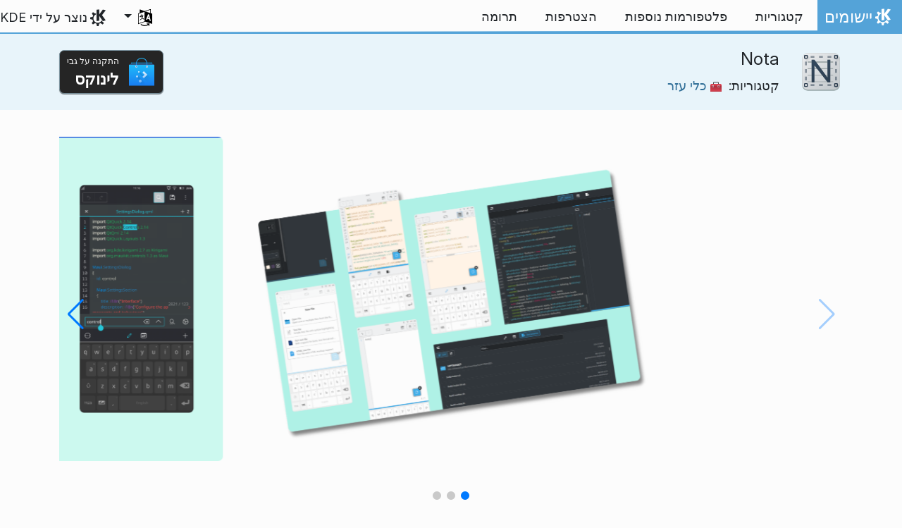

--- FILE ---
content_type: text/html
request_url: https://apps.kde.org/he/nota/
body_size: 13976
content:
<!doctype html><html lang=he dir=rtl itemscope itemtype=http://schema.org/WebPage><head><meta charset=utf-8><meta name=viewport content="width=device-width,initial-scale=1,shrink-to-fit=no"><meta name=description content="עיון, יצירה ועריכה של קובצי טקסט"><title>Nota - יישומי KDE</title><link rel=apple-touch-icon sizes=180x180 href=/apple-touch-icon.png><link rel=icon type=image/png sizes=32x32 href=/favicon-32x32.png><link rel=icon type=image/png sizes=16x16 href=/favicon-16x16.png><link rel=manifest href=/site.webmanifest><link rel=mask-icon href=/safari-pinned-tab.svg color=#1f99f3><meta name=msapplication-TileColor content="#1f99f3"><meta name=theme-color content="#1f99f3"><link href=/he/nota/index.xml rel=alternate type=application/rss+xml title=Nota><meta property="og:url" content="https://apps.kde.org/he/nota/"><meta property="og:site_name" content="יישומי KDE"><meta property="og:title" content="Nota"><meta property="og:description" content="עיון, יצירה ועריכה של קובצי טקסט"><meta property="og:locale" content="he"><meta property="og:type" content="article"><meta property="article:section" content="applications"><meta property="og:image" content="https://cdn.kde.org/screenshots/nota/nota.png"><meta property="og:image" content="https://cdn.kde.org/screenshots/nota/nota-tabs-find-dialog.png"><meta property="og:image" content="https://cdn.kde.org/screenshots/nota/nota-stable.png"><meta name=twitter:card content="summary_large_image"><meta name=twitter:image content="https://cdn.kde.org/screenshots/nota/nota.png"><meta name=twitter:title content="Nota"><meta name=twitter:description content="עיון, יצירה ועריכה של קובצי טקסט"><script type=application/ld+json>{"@context":"http://schema.org","@type":"WebSite","url":"https:\/\/apps.kde.org\/","name":"Nota","inLanguage":{"@type":"Language","name":"עברית"},"availableLanguage":[{"@type":"Language","name":"English"},{"@type":"Language","name":"Azərbaycanca"},{"@type":"Language","name":"Български"},{"@type":"Language","name":"Català (Valencià)"},{"@type":"Language","name":"Català"},{"@type":"Language","name":"Český"},{"@type":"Language","name":"Dansk"},{"@type":"Language","name":"Deutsch"},{"@type":"Language","name":"Ελληνικά"},{"@type":"Language","name":"British English"},{"@type":"Language","name":"Esperanto"},{"@type":"Language","name":"Español"},{"@type":"Language","name":"Eesti"},{"@type":"Language","name":"Euskara"},{"@type":"Language","name":"Suomi"},{"@type":"Language","name":"Français"},{"@type":"Language","name":"Galego"},{"@type":"Language","name":"हिन्दी"},{"@type":"Language","name":"Magyar"},{"@type":"Language","name":"Interlingua"},{"@type":"Language","name":"Bahasa Indonesia"},{"@type":"Language","name":"Íslenska"},{"@type":"Language","name":"Italiano"},{"@type":"Language","name":"ქართული"},{"@type":"Language","name":"한국어"},{"@type":"Language","name":"Lietuvių"},{"@type":"Language","name":"Latviešu"},{"@type":"Language","name":"Nederlands"},{"@type":"Language","name":"Norsk (nynorsk)"},{"@type":"Language","name":"ਪੰਜਾਬੀ"},{"@type":"Language","name":"Polski"},{"@type":"Language","name":"Português brasileiro"},{"@type":"Language","name":"Português"},{"@type":"Language","name":"Română"},{"@type":"Language","name":"Русский"},{"@type":"Language","name":"Slovenčina"},{"@type":"Language","name":"Slovenščina"},{"@type":"Language","name":"српски ијекавски"},{"@type":"Language","name":"srpski ijekavski (latinica)"},{"@type":"Language","name":"srpski (latinica)"},{"@type":"Language","name":"српски"},{"@type":"Language","name":"Svenska"},{"@type":"Language","name":"Türkçe"},{"@type":"Language","name":"简体中文"},{"@type":"Language","name":"正體中文"},{"@type":"Language","name":"Українська"},{"@type":"Language","name":"العربيّة"},{"@type":"Language","name":"संस्कृतम्"}]}</script><link rel=canonical href=https://apps.kde.org/he/nota/><link rel=alternate hreflang=en href=https://apps.kde.org/nota/ title=English><link rel=alternate hreflang=az href=https://apps.kde.org/az/nota/ title=Azərbaycanca><link rel=alternate hreflang=bg href=https://apps.kde.org/bg/nota/ title=Български><link rel=alternate hreflang=ca-va href=https://apps.kde.org/ca-va/nota/ title="Català (Valencià)"><link rel=alternate hreflang=ca href=https://apps.kde.org/ca/nota/ title=Català><link rel=alternate hreflang=cs href=https://apps.kde.org/cs/nota/ title=Český><link rel=alternate hreflang=da href=https://apps.kde.org/da/nota/ title=Dansk><link rel=alternate hreflang=de href=https://apps.kde.org/de/nota/ title=Deutsch><link rel=alternate hreflang=el href=https://apps.kde.org/el/nota/ title=Ελληνικά><link rel=alternate hreflang=en-gb href=https://apps.kde.org/en-gb/nota/ title="British English"><link rel=alternate hreflang=eo href=https://apps.kde.org/eo/nota/ title=Esperanto><link rel=alternate hreflang=es href=https://apps.kde.org/es/nota/ title=Español><link rel=alternate hreflang=et href=https://apps.kde.org/et/nota/ title=Eesti><link rel=alternate hreflang=eu href=https://apps.kde.org/eu/nota/ title=Euskara><link rel=alternate hreflang=fi href=https://apps.kde.org/fi/nota/ title=Suomi><link rel=alternate hreflang=fr href=https://apps.kde.org/fr/nota/ title=Français><link rel=alternate hreflang=gl href=https://apps.kde.org/gl/nota/ title=Galego><link rel=alternate hreflang=hi href=https://apps.kde.org/hi/nota/ title=हिन्दी><link rel=alternate hreflang=hu href=https://apps.kde.org/hu/nota/ title=Magyar><link rel=alternate hreflang=ia href=https://apps.kde.org/ia/nota/ title=Interlingua><link rel=alternate hreflang=id href=https://apps.kde.org/id/nota/ title="Bahasa Indonesia"><link rel=alternate hreflang=is href=https://apps.kde.org/is/nota/ title=Íslenska><link rel=alternate hreflang=it href=https://apps.kde.org/it/nota/ title=Italiano><link rel=alternate hreflang=ka href=https://apps.kde.org/ka/nota/ title=ქართული><link rel=alternate hreflang=ko href=https://apps.kde.org/ko/nota/ title=한국어><link rel=alternate hreflang=lt href=https://apps.kde.org/lt/nota/ title=Lietuvių><link rel=alternate hreflang=lv href=https://apps.kde.org/lv/nota/ title=Latviešu><link rel=alternate hreflang=nl href=https://apps.kde.org/nl/nota/ title=Nederlands><link rel=alternate hreflang=nn href=https://apps.kde.org/nn/nota/ title="Norsk (nynorsk)"><link rel=alternate hreflang=pa href=https://apps.kde.org/pa/nota/ title=ਪੰਜਾਬੀ><link rel=alternate hreflang=pl href=https://apps.kde.org/pl/nota/ title=Polski><link rel=alternate hreflang=pt-br href=https://apps.kde.org/pt-br/nota/ title="Português brasileiro"><link rel=alternate hreflang=pt-pt href=https://apps.kde.org/pt-pt/nota/ title=Português><link rel=alternate hreflang=ro href=https://apps.kde.org/ro/nota/ title=Română><link rel=alternate hreflang=ru href=https://apps.kde.org/ru/nota/ title=Русский><link rel=alternate hreflang=sk href=https://apps.kde.org/sk/nota/ title=Slovenčina><link rel=alternate hreflang=sl href=https://apps.kde.org/sl/nota/ title=Slovenščina><link rel=alternate hreflang=sr-ije href=https://apps.kde.org/sr-ije/nota/ title="српски ијекавски"><link rel=alternate hreflang=sr-il href=https://apps.kde.org/sr-il/nota/ title="srpski ijekavski (latinica)"><link rel=alternate hreflang=sr-la href=https://apps.kde.org/sr-la/nota/ title="srpski (latinica)"><link rel=alternate hreflang=sr href=https://apps.kde.org/sr/nota/ title=српски><link rel=alternate hreflang=sv href=https://apps.kde.org/sv/nota/ title=Svenska><link rel=alternate hreflang=tr href=https://apps.kde.org/tr/nota/ title=Türkçe><link rel=alternate hreflang=zh-cn href=https://apps.kde.org/zh-cn/nota/ title=简体中文><link rel=alternate hreflang=zh-tw href=https://apps.kde.org/zh-tw/nota/ title=正體中文><link rel=alternate hreflang=uk href=https://apps.kde.org/uk/nota/ title=Українська><link rel=alternate hreflang=ar href=https://apps.kde.org/ar/nota/ title=العربيّة><link rel=alternate hreflang=sa href=https://apps.kde.org/sa/nota/ title=संस्कृतम्><link rel=stylesheet href=/scss/bootstrap.8aa5af59f54ce9dc177a73228bf94b235f89b6425c70b615358377bbcd824110.css?rtl integrity="sha256-iqWvWfVM6dwXenMii/lLI1+JtkJccLYVNYN3u82CQRA="><link rel=preload href=/fonts/InterVariable.woff2 as=font crossorigin=anonymous><link rel=preload href=/fonts/glyph/glyph.ttf?5ea9rb as=font crossorigin=anonymous><link rel=stylesheet href=/css/bundle.min.31b9dae77cc06a73cd98e6b2f2a05e5acf52fbe3778a8c9fa59444273eef3cc3.css integrity="sha256-Mbna53zAanPNmOay8qBeWs9S++N3ioyfpZREJz7vPMM="><link rel=stylesheet href=https://cdn.kde.org/breeze-icons/icons.css></head><body><header id=KGlobalHeader class="header clearfix"><a class=visually-hidden href=#main>דילוג לתוכן</a><nav class="navbar navbar-expand-lg"><a class="kde-logo navbar-brand" href=/he/><span class=visually-hidden>אתר הבית</span>
יישומים
</a><button class=navbar-toggler type=button data-bs-toggle=collapse data-bs-target=#navbarsExampleDefault aria-controls=navbarsExampleDefault aria-expanded=false aria-label="Toggle navigation">
<span class=navbar-toggler-icon></span></button><div class="collapse navbar-collapse" id=navbarsExampleDefault><ul class="navbar-nav col"><li class=nav-item><a class=nav-link href=/he/categories/><span>קטגוריות</span></a></li><li class=nav-item><a class=nav-link href=/he/platforms/><span>פלטפורמות נוספות</span></a></li><li class=nav-item><a class=nav-link href=https://community.kde.org/Get_Involved><span>הצטרפות</span></a></li><li class=nav-item><a class=nav-link href=https://kde.org/community/donations/><span>תרומה</span></a></li></ul><ul class=navbar-nav><li class="nav-item dropdown" aria-describedby=language-picker-description><p class=visually-hidden id=language-picker-description>בחירת השפה שלך</p><a class="nav-link dropdown-toggle" href=# data-bs-toggle=dropdown role=button aria-haspopup=true aria-expanded=false><img src=/aether/languages.png alt>
<span class="d-lg-none ms-2">שפות</span></a><div class="dropdown-menu dropdown-trans" role=listbox><a class="nav-link active dropdown-item" hreflang=he role=option lang=he href=/he/nota/>עברית</a>
<a class="nav-link dropdown-item" hreflang=en role=option lang=en href=/nota/>English</a>
<a class="nav-link dropdown-item" hreflang=az role=option lang=az href=/az/nota/>Azərbaycanca</a>
<a class="nav-link dropdown-item" hreflang=id role=option lang=id href=/id/nota/>Bahasa Indonesia</a>
<a class="nav-link dropdown-item" hreflang=en-gb role=option lang=en-gb href=/en-gb/nota/>British English</a>
<a class="nav-link dropdown-item" hreflang=ca role=option lang=ca href=/ca/nota/>Català</a>
<a class="nav-link dropdown-item" hreflang=ca-va role=option lang=ca-va href=/ca-va/nota/>Català (Valencià)</a>
<a class="nav-link dropdown-item" hreflang=cs role=option lang=cs href=/cs/nota/>Český</a>
<a class="nav-link dropdown-item" hreflang=da role=option lang=da href=/da/nota/>Dansk</a>
<a class="nav-link dropdown-item" hreflang=de role=option lang=de href=/de/nota/>Deutsch</a>
<a class="nav-link dropdown-item" hreflang=et role=option lang=et href=/et/nota/>Eesti</a>
<a class="nav-link dropdown-item" hreflang=es role=option lang=es href=/es/nota/>Español</a>
<a class="nav-link dropdown-item" hreflang=eo role=option lang=eo href=/eo/nota/>Esperanto</a>
<a class="nav-link dropdown-item" hreflang=eu role=option lang=eu href=/eu/nota/>Euskara</a>
<a class="nav-link dropdown-item" hreflang=fr role=option lang=fr href=/fr/nota/>Français</a>
<a class="nav-link dropdown-item" hreflang=gl role=option lang=gl href=/gl/nota/>Galego</a>
<a class="nav-link dropdown-item" hreflang=ia role=option lang=ia href=/ia/nota/>Interlingua</a>
<a class="nav-link dropdown-item" hreflang=is role=option lang=is href=/is/nota/>Íslenska</a>
<a class="nav-link dropdown-item" hreflang=it role=option lang=it href=/it/nota/>Italiano</a>
<a class="nav-link dropdown-item" hreflang=lv role=option lang=lv href=/lv/nota/>Latviešu</a>
<a class="nav-link dropdown-item" hreflang=lt role=option lang=lt href=/lt/nota/>Lietuvių</a>
<a class="nav-link dropdown-item" hreflang=hu role=option lang=hu href=/hu/nota/>Magyar</a>
<a class="nav-link dropdown-item" hreflang=nl role=option lang=nl href=/nl/nota/>Nederlands</a>
<a class="nav-link dropdown-item" hreflang=nn role=option lang=nn href=/nn/nota/>Norsk (nynorsk)</a>
<a class="nav-link dropdown-item" hreflang=pl role=option lang=pl href=/pl/nota/>Polski</a>
<a class="nav-link dropdown-item" hreflang=pt-pt role=option lang=pt-pt href=/pt-pt/nota/>Português</a>
<a class="nav-link dropdown-item" hreflang=pt-br role=option lang=pt-br href=/pt-br/nota/>Português brasileiro</a>
<a class="nav-link dropdown-item" hreflang=ro role=option lang=ro href=/ro/nota/>Română</a>
<a class="nav-link dropdown-item" hreflang=sk role=option lang=sk href=/sk/nota/>Slovenčina</a>
<a class="nav-link dropdown-item" hreflang=sl role=option lang=sl href=/sl/nota/>Slovenščina</a>
<a class="nav-link dropdown-item" hreflang=sr-la role=option lang=sr-la href=/sr-la/nota/>srpski (latinica)</a>
<a class="nav-link dropdown-item" hreflang=sr-il role=option lang=sr-il href=/sr-il/nota/>srpski ijekavski (latinica)</a>
<a class="nav-link dropdown-item" hreflang=fi role=option lang=fi href=/fi/nota/>Suomi</a>
<a class="nav-link dropdown-item" hreflang=sv role=option lang=sv href=/sv/nota/>Svenska</a>
<a class="nav-link dropdown-item" hreflang=tr role=option lang=tr href=/tr/nota/>Türkçe</a>
<a class="nav-link dropdown-item" hreflang=el role=option lang=el href=/el/nota/>Ελληνικά</a>
<a class="nav-link dropdown-item" hreflang=bg role=option lang=bg href=/bg/nota/>Български</a>
<a class="nav-link dropdown-item" hreflang=ru role=option lang=ru href=/ru/nota/>Русский</a>
<a class="nav-link dropdown-item" hreflang=sr role=option lang=sr href=/sr/nota/>српски</a>
<a class="nav-link dropdown-item" hreflang=sr-ije role=option lang=sr-ije href=/sr-ije/nota/>српски ијекавски</a>
<a class="nav-link dropdown-item" hreflang=uk role=option lang=uk href=/uk/nota/>Українська</a>
<a class="nav-link dropdown-item" hreflang=ka role=option lang=ka href=/ka/nota/>ქართული</a>
<a class="nav-link dropdown-item" hreflang=ar role=option lang=ar href=/ar/nota/>العربيّة</a>
<a class="nav-link dropdown-item" hreflang=sa role=option lang=sa href=/sa/nota/>संस्कृतम्</a>
<a class="nav-link dropdown-item" hreflang=hi role=option lang=hi href=/hi/nota/>हिन्दी</a>
<a class="nav-link dropdown-item" hreflang=pa role=option lang=pa href=/pa/nota/>ਪੰਜਾਬੀ</a>
<a class="nav-link dropdown-item" hreflang=ko role=option lang=ko href=/ko/nota/>한국어</a>
<a class="nav-link dropdown-item" hreflang=zh-tw role=option lang=zh-tw href=/zh-tw/nota/>正體中文</a>
<a class="nav-link dropdown-item" hreflang=zh-cn role=option lang=zh-cn href=/zh-cn/nota/>简体中文</a></div></li></ul></div><a class=made-by-kde target=_blank href=https://kde.org>נוצר על ידי KDE</a></nav></header><div id=main><main itemscope itemtype=http://schema.org/SoftwareApplication><meta itemprop=operatingSystem content="Linux"><meta itemprop=name content="Nota"><meta itemprop=isFamilyFriendly content="true"><meta itemprop=applicationCategory content="utilities"><div class="application-header pt-2 pb-2"><div class="container d-flex"><div class="d-flex align-items-center icon-text-header"><img width=64 height=64 class=me-4 src=/app-icons/org.kde.nota.svg alt="הסמל של Nota" title=Nota aria-hidden=true loading=lazy><div><h1 class="h3 mt-0">Nota</h1><span class="d-flex flex-wrap">קטגוריות: &nbsp; <span class=me-5><a href=/he/categories/utilities/><img width=16 height=16 src=/app-icons/categories/utilities.svg alt="הסמל של כלי עזר" title="כלי עזר" aria-hidden=true loading=lazy>
כלי עזר</a></span></span></div></div><div class="store-badge ms-auto align-self-center" id=top-badge></div></div></div><div class=container style=overflow:hidden><section class=swiper aria-label="צילומי מסך" role=list><div class="swiper-wrapper d-flex my-3" role=listitem><div class="swiper-slide swiper-slide-active"><img src=https://cdn.kde.org/screenshots/nota/nota.png alt="Nota, עורך טקסט" lazy class=rounded></div><div class=swiper-slide><img src=https://cdn.kde.org/screenshots/nota/nota-tabs-find-dialog.png alt="Nota, חלונית האיתור" lazy class=rounded></div><div class=swiper-slide><img src=https://cdn.kde.org/screenshots/nota/nota-stable.png alt="צילום מסך של Nota" lazy class=rounded></div></div><div class=swiper-pagination style=bottom:0></div><div class=swiper-button-prev></div><div class=swiper-button-next></div></section><div class=row><section class="description col-12 col-md-8 col-lg-9"><div>Nota הוא עורך טקסט פשוט למחשבים ולמכשירים ניידים.</div><div class=row><div class="col-12 col-sm-4 d-flex flex-column mb-3 store-badge linux-badge"><a href=appstream://org.kde.nota class="d-flex align-self-center"><div class="custom-store-badge img-fluid align-self-center"><img src=/store_badges/appstream.svg><div class=text-container><div class=store-pre-title>התקנה על גבי</div><div class=store-title>לינוקס</div></div></div></a><small>הכפתור הזה עובד רק עם <a href=https://apps.kde.org/he/discover>Discover</a> וחנויות נוספות שתומכות ב־AppStream. אפשר גם להשתמש במנהל החבילות של ההפצה שלך.</small></div></div><h2 class="mb-0 d-flex">מהדורות
<a href=/he/nota/index.xml target=_blank rel="noopener noreferrer" class="ms-auto post-feed" style=font-size:1rem>RSS <i class="icon icon_rss"></i></a></h2><div class="ms-3 release mt-1 h5">4.0.0
<small class=text-muted>2024-09-09</small></div><div class="ms-3 release mt-1 h5">3.1.0
<small class=text-muted>2024-02-26</small></div><div class="ms-3 release mt-1 h5">3.0.2
<small class=text-muted>2023-11-30</small></div><div class="ms-3 release mt-1 h5">3.0.1
<small class=text-muted>2023-08-28</small></div><div class="ms-3 release mt-1 h5">3.0.0
<small class=text-muted>2023-05-25</small></div><div class="ms-3 release mt-1 h5">2.2.2
<small class=text-muted>2023-02-28</small></div><div class="ms-3 release mt-1 h5">2.2.1
<small class=text-muted>2022-11-25</small></div><div class="ms-3 release mt-1 h5">2.2.0
<small class=text-muted>2022-08-30</small></div><div class="ms-3 release mt-1 h5">2.1.2
<small class=text-muted>2022-05-16</small></div><div class="ms-3 release mt-1 h5">1.2.2
<small class=text-muted>2021-05-11</small></div><div class="ms-3 release mt-1 h5">0.1.0
<small class=text-muted>2018-09-06</small></div></section><aside class="details col-12 col-md-4 col-lg-3"><h3>פרטים על Nota</h3><i class="icon icon_view-web-browser-dom-tree"></i>&nbsp;
<a href=https://mauikit.org/>אתר המיזם</a><br><i class="icon icon_tools-report-bug"></i>&nbsp;
<a href=https://invent.kde.org/maui/nota/-/issues>דיווח על תקלה</a><br><i class="icon icon_code-context"></i>&nbsp;
<a href=https://invent.kde.org/maui/nota>עיון בקוד המקור</a><br><i class="icon icon_license"></i>&nbsp;
<a itemprop=license href=https://spdx.org/licenses/LGPL-3.0.html>LGPL-3.0</a><br><i class="icon icon_love-amarok"></i>&nbsp;נתמך על ידי:
.<br><a href=https://kde.org/fundraisers/yearend2025/#adopt-an-app>אפשר גם לתמוך ב־Nota על ידי הצטרפות לגביית התרומות השנתית שלנו.</a><h4>קבלת עזרה</h4><i class="icon icon_dialog-messages"></i>&nbsp;
<a href=https://discuss.kde.org/c/help/6>פורום</a><br><h4>הצטרפות</h4><img src=/aether/languages.png height=18>&nbsp;
<a href=https://l10n.kde.org/stats/gui/trunk-kf6/package/nota/>ממשק משתמש ניסויי</a>
-
<a href=https://l10n.kde.org/stats/doc/trunk-kf6/package/nota/>תיעוד</a>
|
<a href=https://l10n.kde.org/stats/gui/stable-kf6/package/nota/>ממשק משתמש יציב</a>
-
<a href=https://l10n.kde.org/stats/doc/stable-kf6/package/nota/>תיעוד</a><br></aside></phu.nguyen@kdemail.net></carlschwan@kde.org></div></div></main></div><footer id=kFooter class=footer><section id=kFooterIncome class=container><div id=kDonateForm><div class=center><h2 class="h5 mt-2 mb-3">תרומה ל־KDE <a href=https://kde.org/community/donations/index.php#money target=_blank>למה לתרום?</a></h2><form action=https://www.paypal.com/en_US/cgi-bin/webscr method=post onsubmit='return amount.value>=2||window.confirm(`התרומה שלך קטנה מ־2€. משמעות הדבר היא שרוב התרומה שלך
תכסה את עמלות עיבוד העסקה. להמשיך?`)'><input type=hidden name=no_note value=0>
<input type=hidden name=lc value=GB>
<input type=hidden name=item_name value="פיתוח ותקשורת של התוכנות של KDE">
<input type=hidden name=cbt value="חזרה ל־kde.org">
<input type=hidden name=return value=https://kde.org/community/donations/thanks_paypal.php>
<input type=hidden name=notify_url value=https://kde.org/community/donations/notify.php>
<input type=hidden name=business value=kde-ev-paypal@kde.org>
<input type=hidden name=cmd value=_donations>
<input type=hidden name=currency_code value=EUR>
<input type=hidden name=custom value=//kde.org/index/donation_box>
<label class=visually-hidden for=donateAmountField>סכום</label><input type=text name=amount value=20.00 id=donateAmountField data-kpxc-id=donateAmountField> €
<button type=submit id=donateSubmit>תרומה דרך PayPal</button></form><span class=h6><a class="mt-3 d-inline-block" href=https://kde.org/community/donations target=_blank>דרכים אחרות לתרום</a></span></div></div><div id=kMetaStore><div class=center><h2 class="h5 mb-3 mt-2">ביקור בחנות המטא של KDE</h2><p class=h6>הבעת החיבה שלך ל־KDE! אפשר לרכוש ספרים, ספלים, פרטי לבוש ועוד כדי לתמוך ב־KDE.</p><a href=https://kde.org/stuff/metastore class=button>דפדוף</a></div></div></section><section id=kLinks class="container pb-4"><div class=row><nav class=col-sm><h3>מוצרים</h3><a href=https://kde.org/he/plasma-desktop hreflang=/he>פלזמה</a>
<a href=https://apps.kde.org/he hreflang=/he>יישומי KDE</a>
<a href=https://develop.kde.org/products/frameworks/>תשתיות KDE</a>
<a href=https://plasma-mobile.org/he hreflang=/he>פלזמה לניידים</a>
<a href=https://neon.kde.org/>KDE neon</a></nav><nav class=col-sm><h3>פיתוח</h3><a href=https://api.kde.org/>תיעוד ה־API</a>
<a href=https://doc.qt.io/ rel=noopener target=_blank>התיעוד של Qt</a>
<a href=https://kde.org/goals>היעדים של KDE</a>
<a href=https://invent.kde.org/>קוד המקור</a></nav><nav class=col-sm><h3>חדשות ועתונות</h3><a href=https://kde.org/he/announcements/ hreflang=/he>הכרזות</a>
<a href=https://blogs.kde.org/>הבלוגים של KDE</a>
<a href=https://planet.kde.org/>הפלנטה של KDE</a>
<a href=https://kde.org/contact/>יצירת קשר לעתונאים</a>
<a href=https://kde.org/he/stuff>דברים שונים</a>
<a href=https://kde.org/thanks>תודות</a></nav><nav class=col-sm><h3>משאבים</h3><a href=https://community.kde.org/Main_Page>הוויקי הקהילתי</a>
<a href=https://kde.org/support/>עזרה</a>
<a href=https://kde.org/download/>הורדות התוכנות של KDE</a>
<a href=https://kde.org/code-of-conduct/>קוד ההתנהגות</a>
<a href=https://kde.org/privacypolicy>מדיניות פרטיות</a>
<a href=https://kde.org/privacypolicy-apps>מדיניות פרטיות ליישומים</a></nav><nav class=col-sm><h3>יעדים</h3><a href=https://store.kde.org/>החנות של KDE</a>
<a href=https://ev.kde.org/>KDE e.V.‎</a>
<a href=https://kde.org/community/whatiskde/kdefreeqtfoundation>עמותת KDE Free Qt</a>
<a href=https://timeline.kde.org/he hreflang=/he>ציר הזמן של KDE</a>
<a href=https://manifesto.kde.org/he hreflang=/he>ה„אני מאמין” של KDE</a>
<a href=https://kde.org/support/international/>אתרים בינלאומיים</a></nav></div></section><div id=kSocial class=container><a href=https://go.kde.org/matrix/#/#kde:kde.org aria-label="שיתוף דרך Matrix"><svg class="social/matrix-icon" width="32" height="32" viewBox="0 0 32 32"><rect width="32" height="32" rx="4" ry="4" style="paint-order:markers stroke fill"/><path transform="matrix(.046154 0 0 .046154 4 4)" d="m0 .21667e-5v520h49.385v-11.891H13.711v-496.22h35.674v-11.891H0zm470.62.0v11.891h35.674v496.22H470.62v11.891h49.385v-520H470.62zm-246.92 164.19c-12.2.0-23.1 2.6134-32.5 7.9134-9.4 5.2-17.506 12.574-24.206 22.174h-.67708v-25.094h-47.988v185.61h50.866v-107.57c0-9.1 1.2932-16.532 3.8932-22.132s5.8215-9.9069 9.5215-12.907 7.6104-4.9938 11.51-6.0938 7.0792-1.6081 9.4792-1.6081c8.2.0 14.293 1.4048 18.493 4.1048s7.2137 6.418 9.0137 10.918c1.8 4.6 2.8892 9.4958 3.0892 14.896.3 5.4.42318 10.792.42318 16.292v104.02h50.908v-103.3c0-5.7.46954-11.412 1.2695-17.012.8-5.7 2.4935-10.707 4.9935-15.107 2.5-4.5 6.0102-7.991 10.41-10.791 4.4-2.7 10.193-4.1048 17.393-4.1048 7.1.0 12.812 1.197 17.012 3.597s7.3215 5.5908 9.5215 9.6908c2.1 4 3.3932 8.8034 3.8932 14.303s.67708 11.404.67708 17.604v105.12h50.908v-124.12c0-12-1.6935-22.18-4.9935-30.68-3.4-8.5-8.0072-15.309-14.007-20.609s-13.097-9.1104-21.497-11.51-17.495-3.597-27.295-3.597c-12.9.0-24.116 3.1099-33.516 9.3099s-16.886 13.397-22.386 21.497c-5.1-11.4-12.39-19.494-22.09-23.994s-20.419-6.8132-32.119-6.8132z" fill="#fff"/></svg>
</a><a href=https://floss.social/@kde aria-label="שיתוף במסטודון"><svg class="social/mastodon-icon" width="32" height="32" viewBox="0 0 32 32" xmlns:xlink="http://www.w3.org/1999/xlink"><defs><linearGradient id="linearGradient3" x1="16" x2="16" y1="32" gradientUnits="userSpaceOnUse"><stop stop-color="#563acc" offset="0"/><stop stop-color="#6364ff" offset="1"/></linearGradient></defs><rect width="32" height="32" rx="4" ry="4" fill="url(#linearGradient3)" style="paint-order:markers stroke fill"/><path d="m15.785 4c-3.9462.0-4.7928.24201-5.2423.30854-2.5901.38288-4.9556 2.2088-5.5295 4.8181-.27603 1.285-.30524 2.7096-.25396 4.0164.0731 1.874.08732 3.745.25752 5.6114.11766 1.2398.32281 2.4698.61412 3.6806.54551 2.2362 2.7537 4.0968 4.9171 4.856 2.3163.79176 4.8077.92334 7.1944.37975.26257-.06109.52185-.1317.77789-.21242.58041-.18434 1.2596-.39084 1.7593-.75297.0069-.0051.01267-.01145.01662-.01899.004-.0076.0062-.01579.0065-.02433v-1.8091c-122e-6-.008-.0018-.01541-.0053-.02255-.0036-.0071-.0086-.01347-.01483-.01839-.0063-.0049-.01358-.0084-.02136-.01009-.0078-.0017-.01599-.0018-.02374.0-1.5292.3652-3.0963.54818-4.6685.5453-2.7057.0-3.4336-1.2835-3.642-1.818-.16748-.46196-.27373-.94404-.31626-1.4336-456e-6-.0082 82e-5-.0162.0042-.02374.0033-.0075.0085-.01438.01483-.01958.0064-.0052.0139-.0089.02196-.01068.008-.0018.01634-.0015.02433 608e-6 1.5037.36274 3.0457.54572 4.5926.5453.37203.0.74288 303e-6 1.1149-.0095 1.5558-.04363 3.1954-.12359 4.7261-.42247.03819-.0077.07646-.01392.10918-.02374 2.4144-.46363 4.7122-1.9189 4.9456-5.6037.0087-.14506.03026-1.5198.03026-1.6703.0011-.5116.16502-3.6288-.02374-5.5443-.34695-2.5787-2.5947-4.6112-5.2589-5.005-.4495-.06654-2.1522-.30854-6.0973-.30854zm-3.2913 3.9268c1.2994.0 2.2813.49953 2.9359 1.4976l.63133 1.0603.63311-1.0603c.6546-.9981 1.6363-1.4976 2.9336-1.4976 1.1216.0 2.0259.39513 2.7176 1.1642.66769.77013 1.0011 1.8096 1.0004 3.1193v6.4065h-2.539v-6.2172c0-1.309-.54531-1.9771-1.6549-1.9771-1.2198.0-1.8305.78981-1.8305 2.3497v3.4035h-2.5235v-3.4035c0-1.5599-.61194-2.3497-1.8317-2.3497-1.103.0-1.6543.66809-1.6543 1.9771v6.2172h-2.5378v-6.4065c0-1.309.33432-2.3484 1.0028-3.1193.6895-.76904 1.5944-1.1642 2.717-1.1642z" fill="#fff" stroke-width=".3038"/></svg>
</a><a href=https://bsky.app/profile/kde.org aria-label="שיתוף ב־Bluesky"><svg class="social/bluesky-icon" width="32" height="32" viewBox="0 0 32 32"><rect width="32" height="32" rx="4" ry="4" fill="#1185fe" style="paint-order:markers stroke fill"/><path d="m9.2023 6.8566c2.7516 2.0657 5.711 6.2542 6.7977 8.5018 1.0867-2.2476 4.0462-6.4361 6.7977-8.5018C24.7831 5.3661 28 4.2128 28 7.8826c0 .73293-.42021 6.1569-.66668 7.0375-.85669 3.0614-3.9784 3.8422-6.7553 3.3696 4.8539.8261 6.0886 3.5624 3.422 6.2988-5.0645 5.1968-7.2791-1.3039-7.8466-2.9696-.10403-.30536-.1527-.44822-.15342-.32674-72e-5-.12148-.0494.0214-.15342.32674-.56747 1.6657-2.7821 8.1665-7.8466 2.9696-2.6667-2.7363-1.4319-5.4727 3.422-6.2988-2.7769.47261-5.8986-.30824-6.7553-3.3696C4.42021 14.03945 4 8.6155 4 7.8826c0-3.6698 3.2169-2.5165 5.2023-1.026z" fill="#fff" stroke-width=".042254"/></svg>
</a><a href=https://www.facebook.com/kde/ aria-label><svg class="social/facebook-icon" width="32" height="32" viewBox="0 0 32 32"><g><rect width="32" height="32" rx="4" ry="4" fill="#0866ff" style="paint-order:markers stroke fill"/><path d="m22.729 20.07.96407-5.2499h-5.6116v-1.8567c0-2.7744 1.0884-3.8414 3.9054-3.8414.87501.0 1.5793.0213 1.9848.06398v-4.7591c-.76829-.21344-2.6463-.42689-3.7347-.42689-5.7408.0-8.3871 2.7104-8.3871 8.5579v2.2622h-3.5426v5.2499h3.5426v11.93l6.2316-3e-6v-11.93z" fill="#fff"/></g></svg>
</a><a href=https://www.linkedin.com/company/29561/ aria-label="שיתוף ב־LinkedIn"><svg class="social/linkedin-icon" width="32" height="32" viewBox="0 0 32 32"><g><rect width="32" height="32" rx="4" ry="4" fill="#2867b2" style="paint-order:markers stroke fill"/><path d="m6.9275 4.0671C5.3107 4.0671 4 5.3778 4 6.9946s1.3107 2.9275 2.9275 2.9275S9.855 8.6114 9.855 6.9946 8.5443 4.0671 6.9275 4.0671zm15.473 7.5726c-.62686-.0231-1.2393.0015-1.6025.08233-1.3205.29379-2.518 1.0873-3.2019 2.1224l-.24396.36975-.01715-1.1035-.01676-1.1031h-4.8059v15.925h4.9901l.02058-4.6683c.02005-4.5567.02391-4.6798.15514-5.1463.2742-.97488.6539-1.4907 1.3482-1.8312.7382-.36205 1.8769-.40207 2.5989-.09148.42096.18109.88969.69391 1.0677 1.1676.32318.85996.3265.90876.35602 5.9015l.02745 4.6683h4.9241l-781e-6-4.8559c-39e-5-2.6806-.02832-5.1772-.06251-5.5736-.28747-3.3334-1.4423-5.0326-3.848-5.6602-.42044-.10968-1.0618-.18045-1.6886-.20355zm-17.945.36784v15.925h4.9962v-15.925z" fill="#fff" stroke-linejoin="round" stroke-width=".64462" style="paint-order:markers stroke fill"/></g></svg>
</a><a href=https://www.reddit.com/r/kde/ aria-label="שיתוף ברדיט"><svg class="social/reddit-icon" width="32" height="32" viewBox="0 0 32 32"><rect width="32" height="32" rx="4" ry="4" fill="#ff4500" style="paint-order:markers stroke fill"/><path class="cls-1" d="m19.051 8.5775c.26003 1.1022 1.2498 1.9233 2.4316 1.9233 1.3798.0 2.4984-1.1186 2.4984-2.4984S22.8624 5.504 21.4826 5.504c-1.2064.0-2.2126.85505-2.4469 1.9924-2.0205.21669-3.5982 1.9303-3.5982 4.007v.01288c-2.1974.09253-4.2038.71801-5.7968 1.7054-.59151-.45798-1.3341-.73089-2.14-.73089-1.9338.0-3.501 1.5672-3.501 3.501.0 1.4032.8246 2.612 2.0158 3.1707.11596 4.0644 4.5447 7.3335 9.9924 7.3335s9.8823-3.2726 9.9924-7.3406c1.1818-.56222 1.9994-1.7675 1.9994-3.1625.0-1.9338-1.5672-3.501-3.501-3.501-.80234.0-1.5414.27057-2.1318.72504-1.607-.99444-3.6357-1.6199-5.8553-1.7031v-.0094c0-1.4876 1.1057-2.7221 2.5394-2.9247zm-9.5508 9.6363c.05857-1.2697.9019-2.2442 1.8823-2.2442.98038.0 1.73 1.0296 1.6714 2.2993-.05856 1.2697-.79063 1.7312-1.7722 1.7312s-1.8401-.51654-1.7816-1.7862zm11.134-2.2442c.98155.0 1.8249.97452 1.8823 2.2442C22.57507 19.4835 21.71533 20 20.7349 20c-.98038.0-1.7136-.46032-1.7722-1.7312-.05857-1.2697.6899-2.2993 1.6714-2.2993zm-1.1666 5.1818c.1839.01874.30102.20966.22958.38067-.60322 1.4419-2.0275 2.4551-3.6896 2.4551s-3.0852-1.0132-3.6896-2.4551c-.07145-.17101.04568-.36193.22958-.38067 1.0776-.10893 2.243-.16867 3.46-.16867s2.3813.05974 3.46.16867z" fill="#fff" stroke-width="0"/></svg>
</a><a href=https://lemmy.kde.social/ aria-label="שיתוף ב־Lemmy"><svg class="social/lemmy-icon" width="32" height="32" viewBox="0 0 32 32"><rect width="32" height="32" rx="4" ry="4" fill="#00a846" style="paint-order:markers stroke fill"/><path d="m6.9596 8.222c-.11217.002-.22327.009-.33304.022-.87819.10114-1.6692.56831-2.1541 1.3848-.47516.8-.59207 1.6809-.3499 2.4971s.82879 1.5578 1.6973 2.1453a.36394.36394.0 00.016.0102c.74509.44927 1.4871.75185 2.2818.90825-.0194.32812-.02.66476.001 1.01.0634 1.0427.43337 2.0017.99201 2.85l-2.0035.81787a.41589.41589.0 00-.2279.54226.41589.41589.0 00.54225.22785l2.2025-.89911c.40824.48671.87651.92792 1.3799 1.3148.0193.0148.0394.0282.0588.0428l-1.2903 1.7085a.41589.41589.0 00.0813.58256.41589.41589.0 00.58252-.0813l1.3111-1.7361c.71919.4552 1.4815.80998 2.2348 1.0449.38634.71079 1.1429 1.1637 2.0179 1.1637.88349.0 1.6408-.48733 2.0238-1.1844.74558-.2393 1.4988-.59516 2.2104-1.0487l1.3296 1.7605a.41589.41589.0 00.58251.0813.41589.41589.0 00.0813-.58256l-1.3094-1.7338c.009-.007.0178-.0126.0264-.0192.49739-.38074.96185-.81348 1.3693-1.2904l2.1467.87631a.41589.41589.0 00.54221-.22785.41589.41589.0 00-.22785-.54226l-1.9396-.79183c.57642-.85341.96487-1.8194 1.0456-2.8703.0267-.34745.0308-.68716.0154-1.0189.78945-.15714 1.5271-.45849 2.2678-.9051a.36394.36394.0 00.016-.0102c.86849-.58749 1.4551-1.3291 1.6973-2.1453.24217-.81624.12526-1.6971-.34989-2.4971-.48492-.81644-1.2759-1.2836-2.1541-1.3848-.10977-.0126-.22086-.02-.33304-.022-.78519-.0142-1.623.22937-2.4286.6944-.59274.34218-1.1265.8665-1.5447 1.4383-1.1697-.6696-2.6914-1.047-4.5616-1.0779-.16772-.003-.33824-.003-.51154 5e-5-2.085.034-3.7537.42958-5.0142 1.1444a.36391.36391.0 00-.009-.0155c-.42343-.59171-.97243-1.1369-1.5829-1.4893-.80556-.46503-1.6434-.70856-2.4286-.6944zm.0128.72801c.62611-.0101 1.3412.18643 2.0519.59668.4848.27987.97436.75559 1.3448 1.2697-.17523.12866-.34138.26431-.49671.40808-.92163.853-1.4701 1.9613-1.6759 3.2376-.67872-.14042-1.3116-.39941-1.9754-.79853-.75538-.51279-1.2162-1.1227-1.4007-1.7447-.18511-.62394-.10719-1.2701.2779-1.9184.37427-.63015.92731-.95463 1.6116-1.0334.0855-.01.17318-.0155.26262-.017zm18.055.0c.0894.001.17709.007.26262.017.68429.0788 1.2373.40329 1.6116 1.0334.38509.64837.46302 1.2945.27791 1.9184-.18455.62203-.64537 1.2319-1.4008 1.7447-.65633.39462-1.2826.65191-1.9527.79335-.19333-1.2997-.74317-2.4372-1.6734-3.3069-.14856-.13889-.30687-.27019-.47367-.39472.3645-.48996.8314-.94003 1.2965-1.2085.71066-.41025 1.4258-.60676 2.0519-.59668zm-8.5343 1.0545c2.3902.0392 4.0843.669 5.1626 1.6771 1.1502 1.0753 1.6428 2.6016 1.4994 4.4681-.13115 1.708-1.2212 3.2282-2.6529 4.3241-.69023.52834-1.4582.95163-2.218 1.2495.004-.0516.007-.10352.007-.15591.003-1.1964-.93058-2.2129-2.2911-2.2129-1.3606.0-2.3213 1.0152-2.291 2.2212.001.058.006.11491.011.17134-.77875-.29818-1.5675-.7287-2.2725-1.2706-1.424-1.0946-2.4984-2.6118-2.6023-4.3209-.11295-1.8568.37814-3.3385 1.5216-4.3968 1.1434-1.0583 2.9852-1.7107 5.6392-1.754.16556-.003.32797-.003.48732-1e-4zm-4.1296 6.8277c-.60532.0-1.096.49152-1.096 1.0978.0.6063.49071 1.0978 1.096 1.0978s1.096-.49152 1.096-1.0978c0-.60629-.49072-1.0978-1.096-1.0978zm7.2826.0101c-.59979.0-1.086.48701-1.086 1.0878.0.60076.48619 1.0878 1.086 1.0878.5998.0 1.086-.487 1.086-1.0878.0-.60075-.48624-1.0878-1.086-1.0878zm-3.6463 3.24c1.0238.0 1.5653.63842 1.5633 1.4834-.002.7849-.67217 1.4851-1.5633 1.4851-.91678.0-1.5399-.5633-1.5634-1.4934-.021-.83475.53964-1.4751 1.5634-1.4751z" fill="#fff" stroke-linecap="round" stroke-linejoin="round" stroke-width=".025993"/></svg>
</a><a href=https://www.youtube.com/@KdeOrg aria-label="שיתוף ב־YouTube"><svg class="social/youtube-icon" width="32" height="32" viewBox="0 0 32 32"><g><rect width="32" height="32" rx="4" ry="4" fill="red" style="paint-order:markers stroke fill"/><path d="m13.6 19.6v-7.2001l6.2352 3.6zm13.899-9.3768c-.27618-1.0324-1.0893-1.8458-2.1219-2.1217-1.8716-.50159-9.3768-.50159-9.3768-.50159s-7.5049.0-9.3766.50159c-1.0326.27598-1.8458 1.0893-2.1217 2.1217-.50159 1.8716-.50159 5.7767-.50159 5.7767s0 3.9051.50159 5.7767c.27598 1.0324 1.0891 1.8458 2.1217 2.1217 1.8716.50159 9.3766.50159 9.3766.50159s7.5051.0 9.3768-.50159c1.0326-.27598 1.8458-1.0893 2.1219-2.1217.5014-1.8716.5014-5.7767.5014-5.7767s0-3.9051-.5014-5.7767" fill="#fff"/></g></svg>
</a><a href=https://tube.kockatoo.org/a/kde_community/video-channels aria-label="שיתוף ב־PeerTube"><svg class="social/peertube-icon" width="32" height="32" viewBox="0 0 32 32"><rect width="32" height="32" rx="4" ry="4" fill="#f2680c" style="paint-order:markers stroke fill"/><path class="cls-3" d="m7.975 3.98v12l9.0003-6.0002zm9.0003 6.0002v12l9.0003-6.0002zm0 12L7.975 15.98v12z" fill="#fff" stroke-width="1.125"/></svg>
</a><a href=https://vk.com/kde_ru aria-label="שיתוף ב־VK"><svg class="social/vk-icon" width="32" height="32" viewBox="0 0 32 32"><rect width="32" height="32" rx="4" ry="4" fill="#07f" style="paint-order:markers stroke fill"/><path d="m17.22 23.487C9.1121 23.487 4.192 17.8617 4 8.514h4.1064c.12801 6.8666 3.2521 9.7807 5.6469 10.375V8.514h3.9368v5.9245c2.3099-.25602 4.7264-2.9514 5.5404-5.9245h3.8706c-.61996 3.6577-3.2506 6.3531-5.1118 7.465 1.8611.89896 4.8558 3.252 6.0107 7.508h-4.256c-.89895-2.8451-3.1024-5.0486-6.0539-5.3477v5.3477z" fill="#fff" stroke-width=".017558"/></svg>
</a><a href=https://www.instagram.com/kdecommunity/ aria-label="שיתוף באינסטגרם"><svg class="social/instagram-icon" width="32" height="32" viewBox="0 0 32 32" xmlns:xlink="http://www.w3.org/1999/xlink"><defs><linearGradient id="linearGradient2" x1="-8" x2="40" y1="40" y2="-8" gradientUnits="userSpaceOnUse"><stop stop-color="#f50000" offset="0"/><stop stop-color="#b900b4" offset="1"/></linearGradient></defs><rect width="32" height="32" rx="4" ry="4" fill="url(#linearGradient2)" style="paint-order:markers stroke fill"/><path class="cls-1" d="m11.03 4.0839c-1.2768.0602-2.1487.264-2.911.56352-.78889.30744-1.4575.72001-2.1228 1.3877-.66529.66768-1.075 1.3368-1.3803 2.1269-.29544.76392-.4956 1.6366-.552 2.9141s-.0689 1.6882-.0626 4.9469c.006 3.2588.0206 3.6672.0826 4.9474.061 1.2766.264 2.1483.56353 2.9108.30792.78888.72 1.4573 1.3879 2.1228.66793.66552 1.3366 1.0742 2.1286 1.38.76321.29496 1.6361.49609 2.9134.55201 1.2773.0559 1.6884.0689 4.9462.0626 3.2578-.006 3.668-.0206 4.9479-.0814 1.2799-.0607 2.1471-.26521 2.9098-.56329.78889-.30864 1.4578-.72001 2.1228-1.3882.66505-.66817 1.0745-1.3378 1.3795-2.1283.29568-.76321.49656-1.6361.552-2.9124.0559-1.2809.0691-1.6899.0629-4.9481-.006-3.2583-.0209-3.6668-.0816-4.9464-.0607-1.2797-.264-2.1487-.56328-2.9117-.30841-.78889-.72001-1.4568-1.3877-2.1228-.66769-.666-1.3378-1.0752-2.1281-1.3795-.76369-.29544-1.6361-.4968-2.9134-.552s-1.6884-.0694-4.9474-.0631c-3.259.006-3.667.0202-4.9469.0826m.14016 21.693c-1.17-.0509-1.8053-.24528-2.2287-.408-.56065-.216-.96001-.47712-1.3819-.89497-.42192-.41784-.68112-.81865-.9-1.3781-.16441-.42337-.36241-1.0579-.41713-2.2279-.0595-1.2646-.072-1.6443-.079-4.848-.007-3.2038.005-3.583.0607-4.848.0499-1.169.24552-1.8051.40801-2.2282.216-.56136.47616-.96001.89496-1.3817.41881-.42168.81841-.68137 1.3783-.90025.42288-.16512 1.0574-.36144 2.227-.41712 1.2655-.06 1.6447-.072 4.848-.079s3.5835.005 4.8495.0607c1.169.0509 1.8053.24456 2.2279.408.56089.216.96001.47545 1.3817.89497.42168.41952.6816.81769.90048 1.3788.16537.42169.36169 1.056.41689 2.2263.0602 1.2655.0739 1.645.0797 4.848.006 3.2031-.006 3.5835-.061 4.848-.0511 1.17-.24504 1.8055-.40801 2.2294-.216.5604-.4764.96001-.89544 1.3814-.41905.42145-.81817.68113-1.3783.90001-.4224.16488-1.0577.36168-2.2263.41736-1.2655.0595-1.6447.072-4.8492.079s-3.5825-.006-4.848-.0607m9.7825-16.191a1.44 1.44.0 101.4371-1.4424 1.44 1.44.0 00-1.4371 1.4424m-11.115 6.4256c.007 3.4032 2.7706 6.1558 6.1731 6.1493 3.4025-.006 6.157-2.7701 6.1505-6.1733-.006-3.4032-2.7711-6.1565-6.1741-6.1498-3.403.007-6.1561 2.7711-6.1496 6.1738m2.1615-.004a4.0001 4.0001.0 114.008 3.9922 3.9996 3.9996.0 01-4.008-3.9922" fill="#fff" stroke-width=".024"/></svg></a></div><div id=kLegal class=container><p class="d-block d-xl-flex flex-wrap mb-0 py-3 h6"><small lang=en class=maintenance>מתוחזק על ידי <a href=mailto:kde-www@kde.org>הנהלת אתרי KDE</a> (רשימת דיוור ציבורית).
</small><small class=trademark>KDE<sup>®</sup> וה<a href=https://kde.org/media/images/trademark_kde_gear_black_logo.png>לוגו של סביבת שולחן העבודה K<sup>®</sup></a> הם סימני מסחר רשומים של <a href=https://ev.kde.org/ title="דף הבית של המלכ״ר KDE">KDE e.V.‎</a> | <a href=https://kde.org/community/whatiskde/impressum>משפטי</a></small></p></div></footer><img src="https://stats.kde.org/matomo.php?idsite=1&amp;rec=1" style=border:0 alt>
<script>var _paq=window._paq||[];_paq.push(["disableCookies"]),_paq.push(["trackPageView"]),_paq.push(["enableLinkTracking"]),function(){t="https://stats.kde.org/",_paq.push(["setTrackerUrl",t+"matomo.php"]),_paq.push(["setSiteId","1"]);var t,n=document,e=n.createElement("script"),s=n.getElementsByTagName("script")[0];e.type="text/javascript",e.async=!0,e.defer=!0,e.src=t+"matomo.js",s.parentNode.insertBefore(e,s)}()</script><script src=/js/bundle.min.5e0dd03e1815922423a429c2876e5279246e82987a36fc84d5699875bc2aca00.js integrity="sha256-Xg3QPhgVkiQjpCnCh25SeSRugph6NvyE1WmYdbwqygA=" crossorigin=anonymous defer></script><script src=/js/swiper-bundle.min.js></script><script src=/js/app-bundle.min.bac7ddd1e5acbee0d630371a0e1bf5b05f7509bf7417e63ce46d92d4ebdebadc.js integrity="sha256-usfd0eWsvuDWMDcaDhv1sF91Cb90F+Y85G2S1Oveutw=" crossorigin=anonymous defer></script></body></html>

--- FILE ---
content_type: image/svg+xml
request_url: https://apps.kde.org/app-icons/org.kde.nota.svg
body_size: 12486
content:
<?xml version="1.0" encoding="UTF-8"?>
<svg width="48" height="48" version="1.1" xmlns="http://www.w3.org/2000/svg" xmlns:cc="http://creativecommons.org/ns#" xmlns:dc="http://purl.org/dc/elements/1.1/" xmlns:rdf="http://www.w3.org/1999/02/22-rdf-syntax-ns#" xmlns:xlink="http://www.w3.org/1999/xlink">
 <metadata>
  <rdf:RDF>
   <cc:Work rdf:about="">
    <dc:format>image/svg+xml</dc:format>
    <dc:type rdf:resource="http://purl.org/dc/dcmitype/StillImage"/>
    <dc:title/>
   </cc:Work>
  </rdf:RDF>
 </metadata>
 <defs>
  <linearGradient id="a" x1="428.81601" x2="388.86499" y1="547.63397" y2="499.67899" gradientTransform="translate(-384.57,-499.8)" gradientUnits="userSpaceOnUse">
   <stop stop-color="#bdc3c7" offset="0"/>
   <stop stop-color="#eff0f1" offset="1"/>
  </linearGradient>
  <linearGradient id="c" x1="406.501" x2="419.974" y1="527.014" y2="539.825" gradientTransform="translate(-391.5697,-499.8)" gradientUnits="userSpaceOnUse">
   <stop stop-color="#292c2f" offset="0"/>
   <stop stop-opacity="0" offset="1"/>
  </linearGradient>
  <linearGradient id="linearGradient70363" x1="24" x2="24" y1="37" y2="12" gradientUnits="userSpaceOnUse">
   <stop stop-color="#2c3e50" offset="0"/>
   <stop stop-color="#34495e" offset="1"/>
  </linearGradient>
  <linearGradient id="linearGradient70391" x1="24" x2="24" y1="51" y2="4" gradientUnits="userSpaceOnUse">
   <stop stop-color="#7f8c8d" stop-opacity="0" offset="0"/>
   <stop stop-color="#7f8c8d" offset="1"/>
  </linearGradient>
  <linearGradient id="linearGradient70552" x1="18.474609" x2="34" y1="13" y2="28.525391" gradientUnits="userSpaceOnUse" xlink:href="#c"/>
  <linearGradient id="linearGradient70571" x1="7" x2="11.933349" y1="37" y2="41.93335" gradientTransform="translate(0,-30)" gradientUnits="userSpaceOnUse" xlink:href="#c"/>
  <linearGradient id="linearGradient70575" x1="7" x2="11.933349" y1="37" y2="41.93335" gradientTransform="translate(32,-30)" gradientUnits="userSpaceOnUse" xlink:href="#c"/>
  <linearGradient id="linearGradient70579" x1="7" x2="11.933349" y1="37" y2="41.93335" gradientTransform="translate(32)" gradientUnits="userSpaceOnUse" xlink:href="#c"/>
  <linearGradient id="linearGradient70596" x1="7" x2="11.933349" y1="37" y2="41.93335" gradientUnits="userSpaceOnUse" xlink:href="#c"/>
 </defs>
 <rect x="4" y="4" width="40" height="40" rx="6" ry="6" fill="#95a5a6"/>
 <rect x="4" y="4" width="40" height="39" rx="6" ry="6" fill="url(#a)"/>
 <path d="m14 11v2h-4v1h4v6h-4v1h4v6h-4v1h4v6h-4v1h27v-1h-3v-6h3v-1h-3v-6h3v-1h-3v-6h3v-1h-3v-2h-3v2h-12.525391l-1.474609-2zm5.210938 3h11.789062v6h-7.369141zm-2.210938 3 2.333333 3h-2.333333zm0 4h3.111111l4.666667 6h-7.777778zm7.369141 0h6.630859v6h-2.210938zm-7.369141 7h8.555556l4.666666 6h-13.222222zm12.525391 0h1.474609v2z" color="#000000" color-rendering="auto" dominant-baseline="auto" fill="url(#linearGradient70391)" image-rendering="auto" shape-rendering="auto" solid-color="#000000" style="font-feature-settings:normal;font-variant-alternates:normal;font-variant-caps:normal;font-variant-ligatures:normal;font-variant-numeric:normal;font-variant-position:normal;isolation:auto;mix-blend-mode:normal;paint-order:normal;shape-padding:0;text-decoration-color:#000000;text-decoration-line:none;text-decoration-style:solid;text-indent:0;text-orientation:mixed;text-transform:none;white-space:normal"/>
 <path d="m17 11-3 24 8 8h16c3.324 0 6-2.676 6-6v-16l-10-10-1.888672 15.111328z" fill="url(#linearGradient70552)" opacity=".2" style="paint-order:normal"/>
 <path d="m14 11v24h3v-18l14 18h3v-24h-3v19l-14-19z" color="#000000" color-rendering="auto" dominant-baseline="auto" fill="url(#linearGradient70363)" image-rendering="auto" shape-rendering="auto" solid-color="#000000" style="font-feature-settings:normal;font-variant-alternates:normal;font-variant-caps:normal;font-variant-ligatures:normal;font-variant-numeric:normal;font-variant-position:normal;isolation:auto;mix-blend-mode:normal;paint-order:normal;shape-padding:0;text-decoration-color:#000000;text-decoration-line:none;text-decoration-style:solid;text-indent:0;text-orientation:mixed;text-transform:none;white-space:normal"/>
 <path d="M 8.9101562,36.15625 C 5.7730665,36.120739 6.4299,38.124337 6.2753906,39.691406 L 9.5625,42.978516 C 9.7074832,42.988908 9.8522793,43 10,43 h 6.398438 L 9.5898438,36.191406 C 9.3456152,36.170185 9.1192956,36.158617 8.9101562,36.15625 Z" fill="url(#linearGradient70596)" opacity=".2" style="paint-order:normal"/>
 <path d="m6.2759847 9.6911024 9.6564173 9.6564176 4.507504-2.306142-10.849888-10.849888c-3.9076571-0.339541-3.149223 1.828071-3.314033 3.499612z" fill="url(#linearGradient70571)" opacity=".2" style="paint-order:normal"/>
 <path d="m40.910156 6.15625c-3.137089-0.0355108-2.480256 1.9680866-2.634765 3.5351562l5.724609 5.7246098v-5.416016c0-0.5653399-0.083678-1.1090794-0.228516-1.6269531l-2.18164-2.1816407c-0.244229-0.0212213-0.470548-0.0327888-0.679688-0.0351562z" fill="url(#linearGradient70575)" opacity=".2" style="paint-order:normal"/>
 <path d="m40.910156 36.15625c-3.137089-0.03551-2.480256 1.968087-2.634765 3.535156l2.58789 2.587891c1.468659-0.795024 2.557063-2.187469 2.960938-3.853516l-2.234375-2.234375c-0.244229-0.02122-0.470548-0.03279-0.679688-0.03516z" fill="url(#linearGradient70579)" opacity=".2" style="paint-order:normal"/>
 <g fill="#2c3e50">
  <path d="m7 6c-0.554 0-1 0.446-1 1v2c0 0.554 0.446 1 1 1h2c0.554 0 1-0.446 1-1v-2c0-0.554-0.446-1-1-1zm0 1h2v2h-2z" style="paint-order:normal"/>
  <path d="m39 6c-0.554 0-1 0.446-1 1v2c0 0.554 0.446 1 1 1h2c0.554 0 1-0.446 1-1v-2c0-0.554-0.446-1-1-1zm0 1h2v2h-2z" style="paint-order:normal"/>
  <path d="m7 36c-0.554 0-1 0.446-1 1v2c0 0.554 0.446 1 1 1h2c0.554 0 1-0.446 1-1v-2c0-0.554-0.446-1-1-1zm0 1h2v2h-2z" style="paint-order:normal"/>
  <path d="m39 36c-0.554 0-1 0.446-1 1v2c0 0.554 0.446 1 1 1h2c0.554 0 1-0.446 1-1v-2c0-0.554-0.446-1-1-1zm0 1h2v2h-2z" style="paint-order:normal"/>
 </g>
 <g fill="#2c3e50" shape-rendering="auto" stroke-dashoffset="531.55225">
  <path d="m7 13v4h2v-4z" color="#000000" color-rendering="auto" dominant-baseline="auto" image-rendering="auto" opacity=".5" solid-color="#000000" style="font-feature-settings:normal;font-variant-alternates:normal;font-variant-caps:normal;font-variant-ligatures:normal;font-variant-numeric:normal;font-variant-position:normal;isolation:auto;mix-blend-mode:normal;paint-order:normal;shape-padding:0;text-decoration-color:#000000;text-decoration-line:none;text-decoration-style:solid;text-indent:0;text-orientation:mixed;text-transform:none;white-space:normal"/>
  <path d="m7 21v4h2v-4z" color="#000000" color-rendering="auto" dominant-baseline="auto" image-rendering="auto" opacity=".5" solid-color="#000000" style="font-feature-settings:normal;font-variant-alternates:normal;font-variant-caps:normal;font-variant-ligatures:normal;font-variant-numeric:normal;font-variant-position:normal;isolation:auto;mix-blend-mode:normal;paint-order:normal;shape-padding:0;text-decoration-color:#000000;text-decoration-line:none;text-decoration-style:solid;text-indent:0;text-orientation:mixed;text-transform:none;white-space:normal"/>
  <path d="m7 29v4h2v-4z" color="#000000" color-rendering="auto" dominant-baseline="auto" image-rendering="auto" opacity=".5" solid-color="#000000" style="font-feature-settings:normal;font-variant-alternates:normal;font-variant-caps:normal;font-variant-ligatures:normal;font-variant-numeric:normal;font-variant-position:normal;isolation:auto;mix-blend-mode:normal;paint-order:normal;shape-padding:0;text-decoration-color:#000000;text-decoration-line:none;text-decoration-style:solid;text-indent:0;text-orientation:mixed;text-transform:none;white-space:normal"/>
  <g transform="rotate(90,8.5,38.5)">
   <path d="m7 12v4h2v-4z" color="#000000" color-rendering="auto" dominant-baseline="auto" image-rendering="auto" opacity=".5" solid-color="#000000" style="font-feature-settings:normal;font-variant-alternates:normal;font-variant-caps:normal;font-variant-ligatures:normal;font-variant-numeric:normal;font-variant-position:normal;isolation:auto;mix-blend-mode:normal;paint-order:normal;shape-padding:0;text-decoration-color:#000000;text-decoration-line:none;text-decoration-style:solid;text-indent:0;text-orientation:mixed;text-transform:none;white-space:normal"/>
   <path d="m7 21v4h2v-4z" color="#000000" color-rendering="auto" dominant-baseline="auto" image-rendering="auto" opacity=".5" solid-color="#000000" style="font-feature-settings:normal;font-variant-alternates:normal;font-variant-caps:normal;font-variant-ligatures:normal;font-variant-numeric:normal;font-variant-position:normal;isolation:auto;mix-blend-mode:normal;paint-order:normal;shape-padding:0;text-decoration-color:#000000;text-decoration-line:none;text-decoration-style:solid;text-indent:0;text-orientation:mixed;text-transform:none;white-space:normal"/>
   <path d="m7 30v4h2v-4z" color="#000000" color-rendering="auto" dominant-baseline="auto" image-rendering="auto" opacity=".5" solid-color="#000000" style="font-feature-settings:normal;font-variant-alternates:normal;font-variant-caps:normal;font-variant-ligatures:normal;font-variant-numeric:normal;font-variant-position:normal;isolation:auto;mix-blend-mode:normal;paint-order:normal;shape-padding:0;text-decoration-color:#000000;text-decoration-line:none;text-decoration-style:solid;text-indent:0;text-orientation:mixed;text-transform:none;white-space:normal"/>
  </g>
  <g transform="rotate(90,23.5,23.5)">
   <path d="m7 12v4h2v-4z" color="#000000" color-rendering="auto" dominant-baseline="auto" image-rendering="auto" opacity=".5" solid-color="#000000" style="font-feature-settings:normal;font-variant-alternates:normal;font-variant-caps:normal;font-variant-ligatures:normal;font-variant-numeric:normal;font-variant-position:normal;isolation:auto;mix-blend-mode:normal;paint-order:normal;shape-padding:0;text-decoration-color:#000000;text-decoration-line:none;text-decoration-style:solid;text-indent:0;text-orientation:mixed;text-transform:none;white-space:normal"/>
   <path d="m7 21v4h2v-4z" color="#000000" color-rendering="auto" dominant-baseline="auto" image-rendering="auto" opacity=".5" solid-color="#000000" style="font-feature-settings:normal;font-variant-alternates:normal;font-variant-caps:normal;font-variant-ligatures:normal;font-variant-numeric:normal;font-variant-position:normal;isolation:auto;mix-blend-mode:normal;paint-order:normal;shape-padding:0;text-decoration-color:#000000;text-decoration-line:none;text-decoration-style:solid;text-indent:0;text-orientation:mixed;text-transform:none;white-space:normal"/>
   <path d="m7 30v4h2v-4z" color="#000000" color-rendering="auto" dominant-baseline="auto" image-rendering="auto" opacity=".5" solid-color="#000000" style="font-feature-settings:normal;font-variant-alternates:normal;font-variant-caps:normal;font-variant-ligatures:normal;font-variant-numeric:normal;font-variant-position:normal;isolation:auto;mix-blend-mode:normal;paint-order:normal;shape-padding:0;text-decoration-color:#000000;text-decoration-line:none;text-decoration-style:solid;text-indent:0;text-orientation:mixed;text-transform:none;white-space:normal"/>
  </g>
  <g transform="translate(32)">
   <path d="m7 13v4h2v-4z" color="#000000" color-rendering="auto" dominant-baseline="auto" image-rendering="auto" opacity=".5" solid-color="#000000" style="font-feature-settings:normal;font-variant-alternates:normal;font-variant-caps:normal;font-variant-ligatures:normal;font-variant-numeric:normal;font-variant-position:normal;isolation:auto;mix-blend-mode:normal;paint-order:normal;shape-padding:0;text-decoration-color:#000000;text-decoration-line:none;text-decoration-style:solid;text-indent:0;text-orientation:mixed;text-transform:none;white-space:normal"/>
   <path d="m7 21v4h2v-4z" color="#000000" color-rendering="auto" dominant-baseline="auto" image-rendering="auto" opacity=".5" solid-color="#000000" style="font-feature-settings:normal;font-variant-alternates:normal;font-variant-caps:normal;font-variant-ligatures:normal;font-variant-numeric:normal;font-variant-position:normal;isolation:auto;mix-blend-mode:normal;paint-order:normal;shape-padding:0;text-decoration-color:#000000;text-decoration-line:none;text-decoration-style:solid;text-indent:0;text-orientation:mixed;text-transform:none;white-space:normal"/>
   <path d="m7 29v4h2v-4z" color="#000000" color-rendering="auto" dominant-baseline="auto" image-rendering="auto" opacity=".5" solid-color="#000000" style="font-feature-settings:normal;font-variant-alternates:normal;font-variant-caps:normal;font-variant-ligatures:normal;font-variant-numeric:normal;font-variant-position:normal;isolation:auto;mix-blend-mode:normal;paint-order:normal;shape-padding:0;text-decoration-color:#000000;text-decoration-line:none;text-decoration-style:solid;text-indent:0;text-orientation:mixed;text-transform:none;white-space:normal"/>
  </g>
 </g>
</svg>
